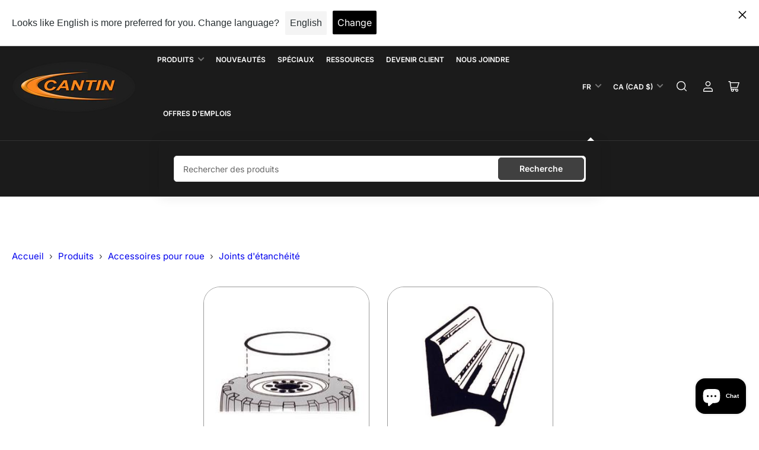

--- FILE ---
content_type: text/javascript
request_url: https://cantindistribution.com/cdn/shop/t/100/assets/product-form.js?v=158014238688324252931710928803
body_size: 421
content:
customElements.get("product-form")||customElements.define("product-form",class extends HTMLElement{constructor(){super(),this.form=this.querySelector("form"),this.form.querySelector("[name=id]").disabled=!1,this.form.addEventListener("submit",this.onSubmitHandler.bind(this)),this.minicart=document.querySelector("mini-cart"),this.eventContext=this.form.dataset.eventContext,this.hideErrors=this.dataset.hideErrors==="true"}onSubmitHandler(event){event.preventDefault();const submitButton=this.querySelector('[type="submit"]');if(submitButton.classList.contains("loading"))return;this.handleErrorMessage(),submitButton.setAttribute("aria-disabled",!0),submitButton.classList.add("loading"),this.querySelector(".button-overlay-spinner").classList.remove("hidden");const config=fetchConfig("javascript");config.headers["X-Requested-With"]="XMLHttpRequest",delete config.headers["Content-Type"];const formData=new FormData(this.form);formData.append("sections",this.minicart.getSectionsToRender().map(section=>section.id)),formData.append("sections_url",window.location.pathname),config.body=formData,fetch(`${routes.cart_add_url}`,config).then(response=>response.json()).then(response=>{if(response.status){publish(PUB_SUB_EVENTS.cartError,{source:"product-form",productVariantId:formData.get("id"),errors:response.errors||response.description,message:response.message}),this.handleErrorMessage(response.description),this.minicart.updateSectionContents();return}this.minicart.renderContents(response),window.themeSettings.redirectToCart?location.href="/cart":this.minicart.open(submitButton),publish(PUB_SUB_EVENTS.cartItemAdd,{source:this.eventContext,items:response}),response&&response.id&&AddProductIntoCart(response.id,this)}).catch(e=>{console.error(e)}).finally(()=>{submitButton.classList.remove("loading"),submitButton.removeAttribute("aria-disabled"),this.querySelector(".button-overlay-spinner").classList.add("hidden")})}handleErrorMessage(errorMessage=!1){this.hideErrors||(this.errorMessageWrapper=this.errorMessageWrapper||this.querySelector(".product-form-error-message-wrapper"),this.errorMessage=this.errorMessage||this.errorMessageWrapper.querySelector(".product-form-error-message"),this.errorMessageWrapper.toggleAttribute("hidden",!errorMessage),errorMessage&&(this.errorMessage.textContent=errorMessage))}});function AddProductIntoCart(variantIdAdded,_this){try{let variantIdArray=[];$("input[type='number'][id^='quant_']:visible").each(function(){if(this.value!=0&&variantIdAdded!=null&&this.id.substring(6)!=null&&this.id.substring(6)!=null&&this.id.substring(6)!=""&&this.id.substring(6)!=variantIdAdded){var ProductId=this.id.substring(6);variantIdArray.push({id:parseInt(ProductId),quantity:parseInt(this.value)})}});let variantDataObj={items:variantIdArray};$.ajax({type:"POST",url:"/cart/add.js",dataType:"json",data:variantDataObj,success:function(res){console.log("products added"),$.ajax({type:"GET",url:"/cart",dataType:"json",success:function(cartItems){console.log(cartItems),_this.minicart.updateSectionContents()}})}})}catch(ex){console.log(ex)}}
//# sourceMappingURL=/cdn/shop/t/100/assets/product-form.js.map?v=158014238688324252931710928803


--- FILE ---
content_type: text/javascript
request_url: https://cdn.shopify.com/extensions/019a4925-98bd-715d-bcc8-f3bb867e48e4/zahara-75/assets/uncomplicated-icons.ssrsupport.js
body_size: 245
content:
/* @preserve All code is copyright (c) 2024 Zoom Buzz Limited, is used under licence for this customer store only and may not be reused without written permission */
!function(){
    var local_lib = {
        b: function (name, successCallback, dropCallback, timeout) {
            if (typeof(this[name]) != 'undefined' && this[name]) {
                this[name + '__function'](false);
            }
            this[name + '__function'] = function (exec) {
                if (exec === false) {
                    dropCallback();
                } else {
                    successCallback();
                }
                clearTimeout(this[name]);
                this[name] = null;
                this[name + '__function'] = null;
            };
            this[name] = setTimeout(this[name + '__function'], timeout);
        },

        p: function () {
            var max_height = 0;
            var spi = document.getElementsByClassName('subcat-grid-link__image');
            for (var i = 0; i < spi.length; ++i) {
                var span_image = spi[i];
                // unset last explicit height if set
                span_image.style.height = 'auto';
                // find local maximum
                if (span_image.clientHeight > max_height) {
                    max_height = span_image.clientHeight;
                }
            }
            // apply consistent height to all elements
            for (var i = 0; i < spi.length; ++i) {
                if (max_height > 0) {
                    spi[i].style.height = max_height + 'px';
                }
            }
        },
        r: function () {
            local_lib.b('_rb', function () { local_lib.p(); }, function () {}, 200);
        },
        f: 0
    };
    var element = document.getElementById('uncomplicated-icons');
    // run only if (SSR) bit 20 set; idempotent
    if (element && element.dataset.renderStatus && (parseInt(element.dataset.renderStatus) >= 1048576)) {
        local_lib.p();
        // attach to resize event and re-homogenise on resize
        if (window.addEventListener) {
            window.addEventListener('resize', local_lib.r, true);
        }
        // hide placeholder if rendered (in Shopify Theme Editor)
        var plh = document.getElementById('uncomplicated-icons-design_mode-placeholder');
        if (plh !== null) {
            plh.style.display = 'none';
        }
    }
}();

--- FILE ---
content_type: application/javascript; charset=utf-8
request_url: https://searchanise-ef84.kxcdn.com/preload_data.2K2c6a5q3c.js
body_size: 12165
content:
window.Searchanise.preloadedSuggestions=['pesee reg','patch rubber','valve tpms','tire valve','bead breaker','barre a pneu','bead sealer','a pneu','gants nitrile','top ring','lubrifiant pneu','pesee aw','noix noire','patch plug','pour les','craie blanche','jauge de profondeur','ken tool','brake cleaner','extension valve','de pneu','nettoyant freins','bruno wessel','clé dynamométrique','wheel weights','martins industries','autel tpms','billes de balancement','lame groover','barre à pneus','torque wrench','ac hydraulic','pompe calcium','spring valve','black jack','graisse murphy','noix chromée','outil valve','graisse pneu','mx sensor','tpms autel','o ring','a sur','essuie glace','extension de valve','bead bazooka','tire studs','wheel nut','colle patch','pesee collees','pompe hydraulique','pince pour pesees','bead seater','crampon vissable','valve camion','essuie-glace goodyear','stud gun','douille pour','capteur tpms','gant nitrile','tire patch','tpms valve','barre de torsion','ingersoll rand','joint torique','tpms sensor','air hose','crampons à pneu','sac pneu','wheel weight','meche carbure','rouleau de pesées','de roue','crampons vissables','jauge profondeur','air impact 1/2','lock air','emplatre radial','bouchon vert','tournevis valve','cage a pneu','pesées de roue adhésives','milwaukee m18','interieur de valve','protecteur de roue','brosse pneus','beigne de montage','wheel guard','tracteur tr618a','meule coupole','tpms tesla','patch blackjack','de pneus','leve pneu','kit de reparation','jack hydraulique','valve genie civil','ninja flex','tire lube','machine a pneu','plomb reg','de roue adhesives rouleau','compresseur a air','calcium pump','sac a pneu','autel ts508','genie civil','jauge a pression','crampons rally','cormach mec','gauge a air','chariot a pneus','clous bruno wessel','wheel weights adhesive','jauge pour gonfler','wiper ninja','valve à pneu de voiture tr413','jack stand','crampons roadgrip','tire sealant','igrip studs','lubrifiant liquide murphy 5 gal','marteau pour pesées','nut 14 x 1.50 22mm','lubrifiant a pneu','tire lubrifiants','tire gauge','machine à pneus','pinceau a pneu','eco balance','cage de gonflage','tire changer','hose a air 3/8','pistolet a pneu','sac a pneus','patch tube','protecteur corghi','valve tool','hat reg 0.50','demonte pneu','a pneus','outil pour souffler','anneau de gonflage','graisse de montage','pesee de roue adhesives minces en','sculpteur de pneu','brosse nettoyer','iaw wheel weights','key tag','esco jack','chambre a air','volant pour','essuie-glace ninja','pesee collees rouleau','clou pneu outil','esco jack stand','brosse poils','outil pour efface','rack a pneus','bille de balancement','tire groover','tire stud','pese reg','bouchon valves','jack bouteille','gants large','rallonge de','bead seal','valve cap','detalonneur a pneu','air force af-pl','lunette protection','nitrile gloves','air force','tr414 dill','chariot porte-roue','lame rillcut','tournevis a valve','brosse goujon','gonfleur de pneus','emplatre radial rad 10','pesee mcc','pate a pneu','metric m22','outil pour soufflé','tire valves','rillfit groover','jauge de pression','cle a choc','u pro','table mobile','tire valve tr','repair kit','tire repair kit','colle rapide','m12 x 1.50','raccord barbillon','pompe a calcium','hatco reg','tete pour coat','hat aw','tournevis a','de valve','ensemble de reparation','corghi tête','m14 x 1.50','john bean','douille 21mm','liquide nettoyant','air jack','air chuck','air gauge','noix 12 x 1.50','valve tpms 20018','k tool','air impact 1','tire bar','anti seize','hatco mc','gauge a pneus','pesee adhesives','hat reg 0.75','couteau flexible','valve haute pression','ateq vt56','counter act','noix spline','tour frein','floor jack','cle spline','hat reg','poids de calibration','hatco aw','presse hydraulique','valve extension','valve core','patch radial','anti-crevaison liquide','protecteur de barre','cric bouteille air/hydraulique 20t','safe t loc','power socket','vulcanisateur lincoln','otr valve','capteur tpms autel 315/433mhz avec valve de caoutchouc','l ring','plomb aw','boite clous','wheel nuts','rubber cleaner','tire bags','brosse acier','nut de roue','pesee reg050','de crampon','hose reel','bead blaster','coffre a outil','ensemble de douilles','duck head','cale d alignement','repair sealer','collier de serrage','tire bag','impact socket','skiddd freezed wheel indicators','bottle jack','radial patch','autel tpms sensor','tire tool','patch plug 1/4','douille mince','tread depth gauge','stick on','reparation de pneu','tire cage','valve pneu','dill tr600hp','gants latex','outil ken tool','cric bouteille','buff it','pesee de roue adhesive','outil pour roues','ateq vt41','nettoyant à freins','outil pour','fnc 15g','air suspension','or 25t','rouleau pesees','radiales rema rad110','douille 33mm','outil d\'insertion','hat mcc050','cale d\'alignement','adaptateur de raccord rapide','hatco patch','ken-tool t47a','de roue oz','boulon chromé','support à cric','reparation pneu','wheel weight tool','pesee fnc','autel tpms tool','attache-câbles robustes','reparation a pneu','douille protectrice','masse pour pneu','lève roue','low speed','savon main','wheel balancer','scellant pneu','valve otr','euro pate','pb blaster','barre pneus','as co','torque camion','support pesée','cle a','gonfleur de pneus automatique','tete corghi','pneu reparation','impact wrench','ecarteurs de pneu','cric 22t','bead breaker manuel','leve pneus','autel sensor','scellant pour talon','cantin tpms','lug nut','pesee de roue','diable a pneu','cle a chocs','sac a','v2b alligator','machine pneus','haltec or225t','accutorq lbs','hat aw 1.00','lok air','colle bleu','balance beads','m14 x 1.5','patch plug 3/8','mini ductor venom','pesée mc','noix ford','outil pour valve','safe-t-loc 33mm','cylindre hydraulique','tube patch','meule en tungstene','douche oculaire','scellant de reparation','corde de réparation','valve calcium','capteurs tpms','tire stud removal tool','gant latex','counteract cleaning','type pinceau','pressure gauge','bouchon en metal','balancing beads','tire changers','charte de torsion laminée 18 x 28','main forte','pesées collées 1/2','tire bead','cales d\'alignement','five star','outil pour demonter','tuyau a air','détalonneur hydraulique','graisse a pneu','tru flate','ninja wiper','tr413 alligator','jack air','pesée fn','valve tube','male a','valve autel','demonte pneus','crampon vissable tracteur','bj rad10','équilibrage counteract','valve stem','ressort à gaz','chandelles professionnelles','tire spreader','valve à pneu de camion','valve tr416','leak detector','pesé fns','safety lock','spring valves','cric hydraulique','hat mcc075','gants nitrile noir','colle a patch','étiquettes pour pneu','craie ronde','rouleau sac','hat reg 1.00','extension de valve flexible','tesla tpms sensor','esco ram','liquide de balancement','rouleau pesee','clé dynamométrique pour camion','tire inflator','chemblue rad10','tire cement','noix interieure style bouteille','noix 19mm','black jack plug','protecteur pour roue','bada pesee reguliere','tire repair','outil crampon','a air','monte demonte pneu','euro paste','autel its600','base de valve','pesees rouleau','gauge a pneu','topring ultraflo','brosse en bois','patch rubber fast dry cement','cric air','myers tire','protection plastique','slip tac','barre de montage','rillcut w6','michelin eurodainu','tr414 passenger','douille 17mm','bottle jack 20t','mini-ductor venom','crayon markal','marqueur de pneus','stick pro','hat reg 1.25','esco bead','hose a air 1/2','needle scaler','extension de barre de torsion','tuner nut m12','road grip','anti flat','air wrench','tool valve','cric à plancher','drill bit','piranha rasp','m12 x 1.50 19mm','pesées collées 1 oz','stud removal','barre torque','jack transmission','pierre de polissage','scellant talon','cap valve','chambre a air pour pneu','ez sensor','pesee reg 50','étiquettes pour','corde brune','ancrage robuste','pesee i7','clous rally','lubrifiant graisse murphy','protection pour','jack hydropneumatic','cric de','plomb en','machine a','pesee fns','manche de masse','autel valve','raccord industriel quiksilver 1/4','rillcut r5','pompe manuelle','brake clean','tr573 dill','pompe air','joint torique haltec','valve tpms autel','lift de','meuleuse basse vitesse','a b','lunette de protection','extension flexible','ensemble de douilles 1/2','cale roue','huile pneumatique','anneau de','bushing pour','martins industries chariot','goodyear wiper','pesee reg 1.00','contenant lubrifiant','brosse trou de jante','alcoa tr545d','patch plugs','roue 4 x 6','m14 x 50mm seat','elrick branders','pompes hydrauliques','clou rally','tr600hp dill','emplatre universelle','hose air','pesee lhs','depth gauge','tire mounting','50 oz mc wheel weights 50/box','wheel cleaner','14 x 1.5 22mm','cleaner fluid','stud remover','raccord pour gonfler','emplatre bias','meule champignon','seal kit','tr414 alligator','meule pierre','bj is8','jauge a air numerique','tire rider','manche bois','cric transmission','marteau pneumatique','brosse pneu','rallonge extension','jauge de roue','pour diable','ideal regroover','fnc 5g','valve tr545','réparation de pneus','valves tpms','truck shims','kit pesee','tete en nylon','plomb collees','montage pneu','outils pneus','noix a manchon','tire m','duck head coats','pesee rouleau','brosse a','cattini cric','pince a pes','mesure pneu','pour pneu','goujon nettoyage','artic or325ta','rubber patch','pour pneus','brosse coupole','cale alignement','tube patches 3','tete en','corghi protecteurs','adhesive weights','jauge pour souffler','tpms valves','pour corghi','tete cormach','meuleuse haute','murphy lube','mèche en carbure','tip top','regroover blades','protection pour volant','fnc 20g','rillfit lames','tire shine','tire display','plug patch','emplatre radial 10','pesee oz','tread gauge','pompe pour calcium','meule a disque','support a pneu','pesées collées 2 oz','ecrou camion','air compressor','valve a pneu','tire valve puller','hydraulic jack','a main','tire rack','air boss','alcoa tr555d','wheel chock','pince pour','réservoir d\'air','gauge air','milwaukee m12','rillcut w2','patch rubber 1/4','balance 3oz','valve pression','ac jack','clé a cliquet','martin industries','pierre de polissage de précision 1','coupole rubberhog','tuyau topring','hat reg 1.50','barre pour pneus','snap on','ir 327ls','poignée pour','barre pneu','a plomb','m12 x 1.25','valve puller','raccord industriel','outil pour effaces','hat aw 0.50','vulcanizing glue','air fitting','voiture tr412','tiger grip','tpms bluetooth tesla','pa66 st','noix gm','outils tpms','kit douille','tourne vis','rack a','rema rad115','bloc de support','reservoir pour pneu','machine pneu','pesee noir','craie jaune','tire chaines','graisse montage','billes équilibrage de roue','tuyau air','valve pour tube','pesée de roue hatco','maxi lem','lok-air la66','tesla tpms','adaptateur de douille','pesee collees 1/4','pesées mcs','crampon a pneu vis','air tool','valve ford','pince pesé','valve loader','ez bead','marteau a','torque valve','pesee adhesive','lug nuts','nettoyant à freins premium','crampon vissable 15mm','chicago pneumatic','clé à chocs pneumatique 1/2 long','noix toyota','protecteur plastique','cric esco','safety glasses','raccord mâle','ac hydraulic cric','main de','tête en nylon pour démonte-pneu','schrader tpms sensor','pate pour pneu','roller jack','valve courbe','capteur tesla','pesé de roue','black cement','key tags','plomb a aw','d alignement','rillfit-6 tire groover','tete nylon','dévidoir professionnel','rapide progrip','tube valve','alignement zinc','pesé coll','pate blanche','tire stud machine','lubrifiant liquide 5 gal','tpms tool','ram esco','chariot pour pneus','enjoliveur de roue','barre de','hat aw 0.75','outil insertion','lift table','nettoyant liquide','wheel lift','ready patch','meuleuse pneumatic','noix de','poudre a','bouchon reducteur','tete de','douille 19mm','chariot pneus','ball seat','repair scellant','pese fn','liquide anti crevaison','crampons pour zamboni','bw srt','its600 tool','lumière d\'inspection','mx-sensors valves','outil tnt-100','blaster silicone','pour demonte pneu','extension de torque','patch patch','noix chrome','indicateur roue','patch bias','tpms nissan','tire machine','ring master','meche patch','sculpteur pour pneu','nettoyant pneu','dill tr413','fnc 10g','tire stud gun','pesée de roue hatco reg','hatco emplatres','tr545d haltec','extension valve flexible','wire wheel','gant medium','dill gauge','sculpteur de pneus','programmation tpms','tire lift','skiddd freezed wheel indicators 4/box','crayon a','pesee plomb','basse vitesse','meule a','gants mechanics','adapter valve','rally studs','az blades','wheel lock','lug bolt','adhesive wheel weight','collees rouleau','hat reg 1.75','pesee mcs','sac pneus','support rouleau','cric rouleur','clous pour pneus','pese adhesive','air fill','série p','valve adapter','quick change','indicateur de','protecteur de','novo sensor','lampe del','emplatre ronde','jack stands','insertions champignon','spline 14 x 1.5','manche masse','haltec vs977p','tire brander','brosse counter','protecteur hunter','ecrou de','reservoir d\'huile','tire labels','patch chambre a air','detalonneur esco','socket set','jack ac','spring de valve','tire dolly','tpms ateq','outil d\'insertion de crampon','bouchon valve','tournevis cantin','colle bl-8f','bouchon alligator','tete en plastique','wiper blade','jauge a air','pistolet a','insertion de reparation','poids lourd','jauge pression','air impact','cap alligator','valve tracteur','kit reparation pneus','raccord maxquick','valve genie','chaines pour','tire brush','support pneu','tete de nylon','pesee awc','huile hydraulique','xact cleaner','wheel gauge','roue acier','gauge otr','pesee reg 25','chaine pour tirer valve','outil valve tool','gant large','charte torque','pour moto','écarteur de pneu','emplatre hatco','carbide cutter','tuner nut','valve a pneu camion','tire valve tool','valve caps','pesé mc','pinceau pour','démonte-pneu coats','aspirateur pneumatique','mise à jour','pompe a','tr413 dill','rema rad120','capteur autel','tr573 haltec','reparation pneus','lift pads','pince de montage','haltec atg9755 5-in-1','en caoutchouc','groover blade','protecteur roue','cric 20t','pesee aws','extracteur de noix','join to','pesée aw 2.00','système de sécurité safe-t-loc 33mm vert','sensor autel','digital tire pressure gauge','pesée noir 1/2','bj c6','pour uwtpliers','clé dynamométrique 3/4','cle chocs','m14 x 1.25','électrique milwaukee','écarteur manuel','tire bead sealer','meche pneu','tuyau de caoutchouc','nettoyant a jante','latex gloves','de protection','hat aw 0.25','outil de nettoyage de moyeu','tool box','valve tr418','tr418 alligator','bouchon noir','ir324 tools','tire paint','chromée 1/2 x 20','brosse de remplacement','inner liner','tête coats','adhésive 1 oz','marteau pour pesé','huile outil','pulvérisateur industriel','seau de vrac de 17.6lb de billes équilibrage de roue magnum','aluminum bead breaker','topring raccord','roulette pivotante','milwaukee m12 fuel','pesée 1 oz','craie or','quick couplings','valve tire','pesee collees 1/2','plomb de roue','air climatise','large bore','ac-f250 rallonge','rouleau de pesee','tire sale','grind disc','pesee mcfe','colle de reparation','booster pac','tire lubricant','check point','crampon a pneu','porte roue','balais essuie-glace','cap vert','voiture tr414','tpms kit','ensemble douille 1/2','tpms sensors','valve t','compresseur air','plomb série p','outil nettoyage','beigne rubberhog','air gun','cage à pneus','wheel clamp','lubrifiant graisse murphy 25','pesée rouleau noir','mini lemfv','gun clous','tpms cantin','chandelles 3 tonnes','clé pour noix','rape pneu','pre buff','ensemble de réparation complet','sac de','tr618a haltec','emplatre pour tube','main de machines à pneus','outil crevaison','hat aw 1.75','air cat','pour valve de calcium','myers b','adaptateur sp2','free test','corde de caoutchouc','bouchon azote','tr618a dill','pese camion','ecarteur a pneu','jauge michelin','tuyau a air 1/4','verin de fosse','emplâtres d\'insertion','protège tapis','lubrifiant pneu murphy','brosse stud','calcium valve','stud cleaning','mx snap','eraser pad','core housing','scellant anti-crevaison','décolle talon','lam rillcut','grinder disc','hat reg 2.00','pump spray','sealant a pneu','coussin de caoutchouc','kz tire groover 110v','valve tr414','hofmann j247g20a','pesee reg 0.25','valve alcoa','de r','screw in','mc wheel weight','bias repair','meche pour crampons','ecrou 33mm','pesée aw 1.75','valve aute','chariot a pneu','tire rack dolly','lift pad','clous bruno wessel rally','meule grinder','attache cable','cone coats','bead breaker handled','rim gauge','outil de demontage','remove tool','air flex','rubber hog','a balancer','anneau étanche','calcium adapter','hat reg 2.50','chariot ajustable','igrip 15mm','balance pad','efface pesée','adapter pour','scellant de crevaison','devidoir pression','valve hp','gage a pneu','longue prise 1/2 x 22mm','loc air 66','outil demontage','cribbing block','tête de plastique','de polissage','ninja blade','lumiere led','vissables igrip','corghi 450310a','valve alligator','camion tr573','gants texturé','raccord female','can sensor','yak 217n','14 x 1.5 21mm','pese aw','cylindre pneumatique','noix dodge','valve pour pneu','bras de','tpms ez-sensor','jauge dainu','gants nitrile large','ensemble de clés','m14 x 1.5 17mm','regroover blade','tr501 haltec','de gonflage','protection de','plaque de support','stud gun rebuild','pneus poids','reducteur de valve','pompe a air','crampons vissables 11mm','stem plug','scotch brite','raccord tru-flate','joint to','couteau pour','de balancement','insertion pour meche','base valve tube','pesée t','système de gonflage','tuyau a air 1/2','raccord pour souffler','rack pneus','torque wrench truck','ateq vt','cage de gonflage 5 barres','meche pour','bouteille vaporisateur','haute pression','cage gonflage','chandelle 6 tonnes','outil pour pneu','raccord rapide','caoutchouc pour','paint stick','torque bar','decoller pneus','pesee collee noir','lumière del','iawc 30g','pour pneus poids lourd','meule rouleau en tungstène','brosse walter','sw weights','noix ram','pesee enfe','core tool','nettoyant a frein','indicateur de roue','esco tire','noix manchon','be de','289 oem ford','iawc 10g','jack to','gear wrench','usure de pneu','lubrifiant qui gele pas','fitting hose','mini lem','lime pour outil','reg025 0.25 oz 50/boite','rillcut w4','pour vulcanisateur','rouleau de 1/4','gauge a freins','douille 41mm','outil de nettoyage checkpoint pour goujons et moyeux hub','scellant de 16oz','slide hammer','hat mcc150','graisse a','pese hatco','lug wrench','clip on','nettoyer stud','pesée camion','hose hydraulic','capteurs tpms autel','tire rider tuff dolly tire','billes de balancement 14','box 21mm','hat mcc025','pesées de roue adhésives minces 1/2','astro pneumatic','ideal regroover round blades','wheel indicators','hoffman eaa0247g15a','demont tool','valve tr413','pesee ad','gloves medium','clou a pneu','low speed buffer','adapter douille','wheel hub','tire sealer','valve tr','couteaux triangulaires','tg tsmi','valve caoutchouc','vulcanisateur lincoln 1000','rillcut w1','valve à pneu de voiture tr414','rouleau de','support de pneu pour','hat aw 1.25','lames rillfit w6 boite 10','kit de','billes d\'équilibrage','gonfleur pneu','nut nissan','valve de camion','tire reamer','gants large x-large','rouleau pese','gonflage liquide','support a','stud drill','pont élévateur','materiel de protection','valve a pneu de voiture','jauge numerique','chariot porte roues agricole','noix nissan','billes balancement','pesées de roue adhésives noir','emplatres d\'insertion 1/4','lug nut socket','ac hydraulic jack','meche 3.5mm','valve pedale','mini lem fv','pour automobile','sac guenille','cage pneu','valve pour sprinter','air valve','tire valve sprinter','de mesure','pesée aw 2.25','pesée aw 1.25','pesée aw 1.00','pesée aw 75','pesée aw 50','pince de montage à pneu','cales d\'alignement en aluminium 4 x 6-1/2','pesee lt1','crampon igrip','cantin rim gauge','disques a coupe','tire valve for','2-bar portable tire inflation cage','gauge pneu','pesee de roue boite adhesives minces en','valve courte','6 spline close and bulge','tire plug','tournevis plat','de a pneus','blaster penetrating','crayon marqueur','nut 19 mm','noix camion','cric 3 tonne','cup rasp','dry fast','42378 carbide cutter 3/16','tire ring','peinture a pneu','barre de torsion 150','pompe hydraulique manuelle','cormach cm646-gt','lubrifiant liquide','m12 1.50 19mm','rim clamp','valve chrome','radial patches','allen key','chargeur batteries','diamond grip','nut spline','pl on','valve pour réservoir','extruder gun','thread gauge','lug stud','effaces dentelées','passenger tire repair','oem ford','tub a','autel tbe200','protection impact socket','ensemble effaces','meuleuse à angle haute vitesse','jack 3t','rallonge pour cric','outil pneumatique','1/4 oz noir','machine les pneus','buffing stone','lube pneu','protecteurs hoffman','wpd test','cales d\'alignement en acier hd','diable a pneus','brosse roue','autocollant mic-4','cantin distribution','pesee alx','cap de roue','pince montage','machine corghi','wheel dolly','tire hammer','stem puller','valve tpms tesla','extension valve 135','impact a batteries','de montage','valve pour tpms','anti rouille','air blaster','contenant plastique','patch black jack','valve tpms valve 20018 20008 vs950 591320','lift de garages','meule conique','otr chuck','boulon conique','ideal regroover blades','large bore chuck','pesee roue acier','noix oem','de travail','repair inserts','perceuse pneumatique','counteract hub/wheel cleaning tool','air conditioner','crayon peinture','fusil a','presentoir pour pneus de','murphy slippery','lubrifiant murphy','speed buffer','black jack kit','ball valve','bouteille remplissable','hose coupler','chariot de','tire buffing wheel','plastique pour','valve a 2','noix chromée 1/2','gauge numerique','hat reg1.00','beigne de','distributeur a','crayon blanc','stud feeder','hydraulic air pump','gants en nitrile noir','noix oem gm','pate pneu','martin indu','manometre a air','attache nylon','stud setter','extension pour cric','pad breaker','autel mx','liquide balancement','valve a tube','bw-srt tool','patch pneu','drain pan','ken tool t45a','crampons vissables igrip st-18200 18mm','bouchon de roue','plomb 5 oz','bias patch','pesee p','pesee adhesives noir 1/4','série aw','oem toyota','vérin hydraulique','tire lub','quik stik','stripping stock','connecteur aro','balancing bead','raccord industriel quiksilver 1/4 x 1/4','cale-roue en polyurétane 20t','roulette de','pesee de roue en','pesée reg 1.25','douille de','snap in','nettoyage hub','14 x 1.5 closed','tracteur tr218a','valve core tool','water separator','devisse bouchon','rill cut','wheel weights bada','plastique noir','rallonge pour cric a plancher','gun air','tr412 dill','pinceau pneu','outils pour les','valve reducer','jauge pcl','crossfire dual','bead hook','extension de 02771 barre de torsion','tpms schrader','pese iaws','mèche pour crampon','hydraulic press','corde d\'extrusion','clé dynamo','alligator sens it','ingersoll rand 285b','alligator tpms','autel tool','brosse lubrifiants','a crampon','douille budd','liquide a','twist socket','hose à air','brosse torsade','brosse de','otr bead','grattoir a pneus','pesée noi','oil drain','extension courbée','outil a cramponner','hatco cement','gauge a pression','cap nut','masse ken-tool','pour calcium','bead bre','dill vs70','lumiere avec','liquide anti-crevaison','disque de préparation 3','rubber valves','monte roues','calcium wonder wo-30a','bullseye radial patches','wheel stud','ensemble de','tie wrap','adapter de','vulcan vulcap','corde a pneu','m14 x 2.00','pesee colle','peinture noir','nut tuner','outil mesure','cale ali','pesées collé','corde de caoutchouc 3/8','valve capteur','pesee coll','pesées de roue adhésives minces en acier 1/4 oz avec adhesif noir et papier rapide blanc','v blades','aiguille ouverte','noix f150','manche masses','ensemble de reparation complet pour pneus','bonbonne air','jauge a pneu','bille équilibrage magnum','tire stud tool','pmm mini-lem','spline 12 x 1.50','niagara lubricant','de porte','joint t','core valve','emergency valve','murphy\'s liquid lube','changeur pneu','emplatre a tige','cric en aluminium','brosse counteract','lift hydraulic','kit réparation','sensor tesla','ingersoll rand 324','crampon pneu','lame originales','mt wl','de pour balance','or 339t','presse air-hydraulique','counteract wp-t12','scellant réparation','flo thru','bille de','sculpteur de pneu rillfit-6','outil pour bouchon','pesée aw 1.50','pesée reg 75','machine pour','pmm mini-lemf','pesée tal','round tube patches','o ring pour','impact 1 pour','tr552 alcoa','1/2 avec rpm','1/2 elrick 16e tire brander','chaine a pneu','patch bullseye','interieur de valves','couteau chauffant','jauge pneu','cle a choc 1','stem valve','car ramp','pesée aw 25','kit de pesee','balance pneu','pese fnc','tire changer protector','ac hydraulic dk120q','sacs à pneu','1 x 1-1/2 impact socket','torque wrench 1/2','pompe pour chaudière 5 gal','colle réparation','lug nut removal','vt41 ateq tpms','wheel dayton','boulons pour','masse pneu','checkpoint indicateur de desserrage','azote branick','tool oil','o-ring or325t','vise grip','pinceau pour 84023','de cylindre hydraulique','loc air','bead keepers','pesée collé 1/2','douille 22mm','nettoyant a','wire brush','embout de','chandelles pour','torque bar extension','400e pour','hole plug','huile penetrante','tire buffing','gloves x-large','fleche 33mm','outil d\'insertion robuste','brake gauge','pierre brune','hat aw 2.00','induction innovations','capteurs autel','tank bead','sculpteur pneu','hat fnc045','gauge a tire','products cales d\'alignement en bronze 3-1/2 x 6-1/4 1 6/boite','high pressure valve','ecarteurs de pneumatique','barre de torsion accutorq','pesee de roue en plomb mc','composé a+b','murphy\'s concentrated extra slippery','gauge a','tire pen','nut ford','dodge ram','compresseur a','screwdriver valve','chandelles 22t','série fnc 15g','jauge air/eau','air tank','outil a air','pesee almc','schrader tpms sensor chrysler','ble tpms','brosse ondules','outil pour souffler esco hurricane','hat fnc010','anneau de montage','1 oz roll','pb b\'laster','splicing cement','colle noire','pneu peinture','cric de fosse','rillcut w3','gel antiseptique','gonfleur de pneus numerique','ensemble pour nettoyer les goujons','heavy duty','patch colle','de corghi','pmm maxi lem','rouleau a','fulcrum stud','insertion rema','tr413 passenger','pesee collee acier','tracteur agricole','cric mammut','de roue adhésives','wheel indicator','bloc support','valve metal','cales d alignement','meche a','gants en nitrile','large bore valve','ame breaker','emplâtres rondes pour chambre à air','collees rouleau 1/2','cone seat','lock air 66','alcoa tr542','paint white box','m12 19mm','sc tsmi12','hat mcc100','hatco bead','patch corde','patch plug radial','colle bleue','colle spray','détecteur de crevaison','m14 x 50mm','nuts 1/2 x 20','coffre de rangement peut varier de','bouchon metal','noix 12 x 1.5','outil pour installer','spray-n-mount formulé','valve a','iaw 5g','tire insertion','hat aw 2.25','weight remover','5g fns','contenant quantum','brosse à lubrifiant pour','adhesive wheel','noix 14x1.5','tour a frein','testeur batterie','outil pour retirer les crampons','gel lubrifiant vert','piece a','presse air-hydraulique 40t','pesées cantin en acier ts','pistolet psi','lube brush','bead seat','systeme de','tr dill','valve stem puller','outil de mesure pneus','33mm budd','hand pump','roue pour','cantin lubrifiant','twisted wire brush','1 oz wheel weights','emplatre d','outils pour souffler','cale de','pinces pour','tire label','tire bead tool','emplatre radial rad 120','wheel kit','tube de','weight tool','clé pour noix 6-spline','pro lab','barrure de roue','valve pneumatique','lampe complète','meule en coupole','esco tire bead seater','support à cric 3t','grattoir robuste','at repair kit','hat reg 025','rack pneu','équilibreuse cormach mec 1000','wheel weights steel','outil reparation pneus','machine a a','indicateur de pression','valve génie civile','tr622a dill','gun a crampons','safety locking','chariot lever pneus','tpms bluetooth','ultra absorbant','fiber bond','pinces pour roue','lock nuts','extreme tools','connecteur femelle','noix 14 x 1.5','plomb 2 oz','pb blas','spring compresseur','hat fnc020','pese adhe','génie ci','nylon head','douille extr','12 x 1.25 spline','aiguille pour détartreur','valve breaker','accutorq x 33mm 1-5/16 avec douille','écarteur manuel 50926','valve pneus','rack pour','cale d\'ali','counteract 22mm','noix 14 x 1.5 22','dual foot air gauge','patch pour tube','tige d\'insertion','camber kit','diable pour pneus','u-pro hybrid','pince pour de','air liquide','connecteur hydro','hub hero','valve a pneu genie','emplatres hatco','spline noir','changement de','capteur 433mhz','marteau air','detalonneur otr','lock ring','adapter calcium','nut toyota','otr valves','alignement bronze','bouchon pour','outil a neu','corde réparation','tech repair','tire spoon','crampon vissables','breaker bar','checkpoint flèches','impact myers','snap-on head','emplatres conventionnelles','des pneus','center ring','dill tire','bolt pattern','detalon eur','barre a tire','hat fnc015','otr inflator','top secret','nut 22mm','plaque pour','tire lever','filtre huile','cattini cric air','zip gun','jack it','air force pl','esco jack stands','valve torque','cleaning brush','wrench set','crampons vissable','brosse roues','nitrile noir','bristle brush','myers lube','reg hat','outil tpms','chariot pour pneu camion','large bore gauge','nuts 22mm','pierre blanche','lames rondes','tpms alligator','tire screw','piece pour','1 oz adhesive','gel antibacterial','hatco colle','gaither bead','peinture pour pneu','crampons ss','hors route','pompe air bead breaker','inflation cage','a balance','brise valve','extension de douille','valve vs','at mcc075','corghi head','pesée 2 oz','graphite sec','cle 6-spline','truck torque','hat reg 2.25','disque a','box 17mm','outil pour démonter les pneus','torque wrench 1','buse gonflage','hat mcc125','nettoyant pour','noix honda','1/2 pesee de roues adhesives','brosse poils torsadés','sac a tire','graisse cantin','stud remove','lame circulaire rubberhog','reservoir pour','emplâtre rema','pesée roue','valve haute pression tr600hp','tournevis pneu','nut cover','schrader eurodainu','toyota rav4','tuner key','outils insertion','raccord de','gun a','douille les','jauge pneus','low profile jack','tpms service','m14 x 1.50 17mm 60mm length','weight roll','barre torsion','tire racks','emplâtres universelles','bille pneu','outil pour enjoliveur','détartreur à aiguille','lame groover pneu','outil cap','bouchon gris','pesé en rouleau','tpms gm','hat euro','reparation tpms','cache-écrou alcoa','pig mat','patch hatco','otr gauge','tire man','piece esco-3496','pesee acier','base valve','pesee adhesives noir','nut 21 mm to','cap de valve metal','weight hammer','gauge pression','cric fosse','tire changing','pince a pneu','outil pour a','pesee 1/2 noir','clou pour pneu','interieur valve','kit reparation ac do','série alx','air/hydraulique 20t','attache en nylon','rim crs','bois pour','noix de roue','14 x 1.5 spline','haltec or325t','support pour','valves metal','stud brush','huile antigel','insertions de reparation','ts weights','lubrifiant 8 lbs','lock collet','rack à pneu','grue atelier hydraulique','boite a','tire repair patch','meuleuse compacte','bead bag','jauge air','a batterie','de montage de','emplatre ovale','outil diagnostic','valve geni','4mm stop socket','essuie glace 15','clous pour pneu','pour trou','douille impact','large bore air chuck','colle réparation pneu','jauge de profondeur en métal pour mesurer la bande de roulement des pneus génie civil','mc wheel weights','9 x 22 motocross studs 500/box','clous motocross','pneus lubricant','bead bazooka bb10l2','4 ton jack','crampon standard','standard 08mm','wheel eights','noix chrome noir','haltec o-ring','cones de camionnette pour équilibreuses','cric martin','rim hole plug','freins ammco','crampons 15mm','adhésif 1 oz','pince pesees','lock out','weights reg','pneu genie civil','grip edge','valve tpms pour','brosse valve','power probe moniteur','balais a','stud insert tool 11 mm','disque de preparation','et de','outil souffler','ateq update','valve sprinter','les anneaux','bouchons de valve','power probe','moyeu de roue','cric de transmission','support pesées','1/4 weight roll','gauge de profondeur','jump starter','wheel tool','crampons pneu pour','machine a cramponner','hose 3/8 mpt','3 radial patch','de recharge','ensemble cles','ensemble cle','patch ronde','mâchoire extérieure','outil pour installer valves','pour barre pneu','autel ev','tpms valve cap','cale d\'alignement 4 x 6','pesee de roue en plomb','head wrench','en carbure 3 x 3/16 pour emplatres 1/4','pour plat','wheel weights adhesive 1/2','de carbure','1/2 wheel weights','d\'acier pour camion','bille d\'équilibrage','brosse nettoyage','dévisse valve','impact boom','clé à choc pneumatique 1','extension pour','alligator caps','impact socket set','clip on weight','indicateur d\'usure','protection pour tete de montage','tire valve alcoa','myers crayon','indicateur de pneu','lubrifiant a pneumatique','noix 33mm','emplatre tube','weight white','brosse torsades','floor jack extension','patch tip','pesée 75 reg','a transmission','shim en','tire sculpteur','p acier','oz balance pad','disque en','meuleuse angle','lame groove','pesée 1.50 aw','pesée 1.25 aw','pesée 1.00 aw','pesée 1.00 rég','autel ms906-pro-ts','tread mesurer','anti vibration hose','cle pour valve','extension bar','outil pour retirer clous pneu','adhesive wheel weight scraper','spline cone seat lug bolt m14 x 1.50','air automatique','protecteur de barre de montage','pneumatic jack','piles au lithium','haltec or333t','mill knife','insert radial','plomb awc','srt remplacement','camion lourd','usure pneu','plomb reg600','protection pneumatic','schrader tpms sensor for ford','noix universelle','nettoyant à jante premium myers','martins industries impact','outil de montage','needle valve','ensemble de douille 1','cric 35t','pneu patch rubber','extension de valve courbé','gloves large','couvercle de','essuie glace 26','crampon rally','patch a tube','1 torque wrench adapter','nettoyant à freins industriel','twist lock','outil a','pour injection billes','rouleau pesée 1/4','de roue pour','tire cleaner','de balancement 14','raccord barbillon ouvert','patch tube 4','brosse de nettoyage','piece esco-3497','33mm budd uni-mount','patch stem','low profil','anneaux de','presse pj16h','tire mesurant','rouleau a reparation','hatco pi4','speedy plug','pesé 4 oz','1/2 x 17mm','bead bazooka bb6l','vulcanisateur lincoln 300','meule tungsten','extension mam','dill 7207h','graisse rouge','hat reg 1.5','haltec x','pesé roue','outils a pneu','valves tr412','a et b','3800ld 21mm','gauge dill','a kt-t47 pneus','pour air et eau','pesee de','valve à pneu génie civil 2-1/2','brass brush','pour cap','a crevaison','tire buffers','valves chrome','a calcium','esco jacks','m12 x 1.5','valves tr415','12 x 1 25 21mm','jack a air','torque tpms','masse pour pneu de','tire tube','pour lampe','cales zinc','outils a','crampon 25mm','liquide nettoyant hatco','tpms mx sensor','jack 6 tonne','rack pliable ultra robuste pour pneus poids lourd','nettoyant pour de','brosse pour hub de roue','steering wheel','bus de valve','stick on wheel','charte de','wheel weight hammer','round rasp','large air chuck','zamboni studs','quick adapter','noir colle','pneu valves','noix 12 x 1.25','total care program','complete repair kit','crapaud dayton','noix chrome pour cap de','detecteur de fuite'];